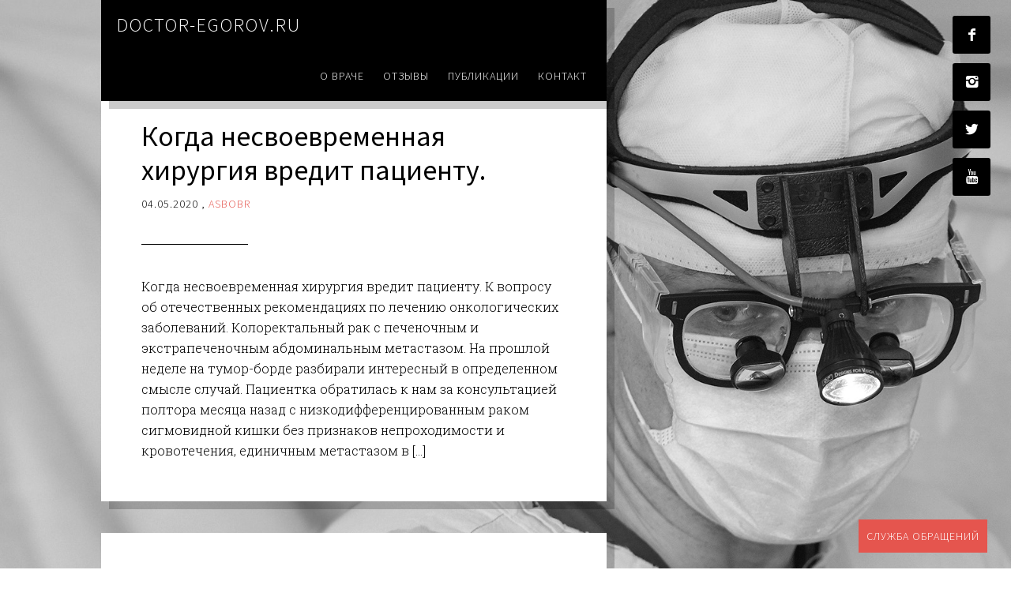

--- FILE ---
content_type: text/html; charset=UTF-8
request_url: http://doctor-egorov.ru/?tag=colorectal-cancer
body_size: 11414
content:
<!DOCTYPE html>
<html lang="ru-RU">
<head >
<meta charset="UTF-8" />
<title>colorectal Cancer</title>		<meta name="robots" content="noindex,noodp,noydir" />
		<meta name="viewport" content="width=device-width, initial-scale=1" />
<link rel='dns-prefetch' href='//fonts.googleapis.com' />
<link rel='dns-prefetch' href='//s.w.org' />
<link rel="alternate" type="application/rss+xml" title="doctor-egorov.ru &raquo; Лента" href="http://doctor-egorov.ru" />
<link rel="alternate" type="application/rss+xml" title="doctor-egorov.ru &raquo; Лента комментариев" href="http://doctor-egorov.ru/?feed=comments-rss2" />
<link rel="alternate" type="application/rss+xml" title="doctor-egorov.ru &raquo; Лента метки colorectal Cancer" href="http://doctor-egorov.ru/?feed=rss2&#038;tag=colorectal-cancer" />
<link rel="canonical" href="http://doctor-egorov.ru/?tag=colorectal-cancer" />
		<script type="text/javascript">
			window._wpemojiSettings = {"baseUrl":"https:\/\/s.w.org\/images\/core\/emoji\/13.0.0\/72x72\/","ext":".png","svgUrl":"https:\/\/s.w.org\/images\/core\/emoji\/13.0.0\/svg\/","svgExt":".svg","source":{"concatemoji":"http:\/\/doctor-egorov.ru\/wp-includes\/js\/wp-emoji-release.min.js?ver=5.5.17"}};
			!function(e,a,t){var n,r,o,i=a.createElement("canvas"),p=i.getContext&&i.getContext("2d");function s(e,t){var a=String.fromCharCode;p.clearRect(0,0,i.width,i.height),p.fillText(a.apply(this,e),0,0);e=i.toDataURL();return p.clearRect(0,0,i.width,i.height),p.fillText(a.apply(this,t),0,0),e===i.toDataURL()}function c(e){var t=a.createElement("script");t.src=e,t.defer=t.type="text/javascript",a.getElementsByTagName("head")[0].appendChild(t)}for(o=Array("flag","emoji"),t.supports={everything:!0,everythingExceptFlag:!0},r=0;r<o.length;r++)t.supports[o[r]]=function(e){if(!p||!p.fillText)return!1;switch(p.textBaseline="top",p.font="600 32px Arial",e){case"flag":return s([127987,65039,8205,9895,65039],[127987,65039,8203,9895,65039])?!1:!s([55356,56826,55356,56819],[55356,56826,8203,55356,56819])&&!s([55356,57332,56128,56423,56128,56418,56128,56421,56128,56430,56128,56423,56128,56447],[55356,57332,8203,56128,56423,8203,56128,56418,8203,56128,56421,8203,56128,56430,8203,56128,56423,8203,56128,56447]);case"emoji":return!s([55357,56424,8205,55356,57212],[55357,56424,8203,55356,57212])}return!1}(o[r]),t.supports.everything=t.supports.everything&&t.supports[o[r]],"flag"!==o[r]&&(t.supports.everythingExceptFlag=t.supports.everythingExceptFlag&&t.supports[o[r]]);t.supports.everythingExceptFlag=t.supports.everythingExceptFlag&&!t.supports.flag,t.DOMReady=!1,t.readyCallback=function(){t.DOMReady=!0},t.supports.everything||(n=function(){t.readyCallback()},a.addEventListener?(a.addEventListener("DOMContentLoaded",n,!1),e.addEventListener("load",n,!1)):(e.attachEvent("onload",n),a.attachEvent("onreadystatechange",function(){"complete"===a.readyState&&t.readyCallback()})),(n=t.source||{}).concatemoji?c(n.concatemoji):n.wpemoji&&n.twemoji&&(c(n.twemoji),c(n.wpemoji)))}(window,document,window._wpemojiSettings);
		</script>
		<style type="text/css">
img.wp-smiley,
img.emoji {
	display: inline !important;
	border: none !important;
	box-shadow: none !important;
	height: 1em !important;
	width: 1em !important;
	margin: 0 .07em !important;
	vertical-align: -0.1em !important;
	background: none !important;
	padding: 0 !important;
}
</style>
	<link rel='stylesheet' id='collapseomatic-css-css'  href='http://doctor-egorov.ru/wp-content/plugins/jquery-collapse-o-matic/style.css?ver=1.3' type='text/css' media='all' />
<link rel='stylesheet' id='the-411-pro-theme-css'  href='http://doctor-egorov.ru/wp-content/themes/the-411-pro/style.css?ver=1.0.1' type='text/css' media='all' />
<link rel='stylesheet' id='wp-block-library-css'  href='http://doctor-egorov.ru/wp-includes/css/dist/block-library/style.min.css?ver=5.5.17' type='text/css' media='all' />
<link rel='stylesheet' id='dashicons-css'  href='http://doctor-egorov.ru/wp-includes/css/dashicons.min.css?ver=5.5.17' type='text/css' media='all' />
<link rel='stylesheet' id='google-font-css'  href='//fonts.googleapis.com/css?family=Source+Sans+Pro%3A300%2C400%7CRoboto+Slab%3A300%2C400&#038;ver=1.0.1' type='text/css' media='all' />
<link rel='stylesheet' id='simple-social-icons-font-css'  href='http://doctor-egorov.ru/wp-content/plugins/simple-social-icons/css/style.css?ver=1.0.5' type='text/css' media='all' />
<link rel='stylesheet' id='contact-form-7-css'  href='http://doctor-egorov.ru/wp-content/plugins/contact-form-7/styles.css?ver=2.4.3' type='text/css' media='all' />
<script type='text/javascript' src='http://doctor-egorov.ru/wp-includes/js/jquery/jquery.js?ver=1.12.4-wp' id='jquery-core-js'></script>
<script type='text/javascript' src='http://doctor-egorov.ru/wp-content/plugins/jquery-collapse-o-matic/collapse.js?ver=1.2.3' id='collapseomatic-js-js'></script>
<!--[if lt IE 9]>
<script type='text/javascript' src='http://doctor-egorov.ru/wp-content/themes/genesis/lib/js/html5shiv.js?ver=3.7.3' id='html5shiv-js'></script>
<![endif]-->
<script type='text/javascript' src='http://doctor-egorov.ru/wp-content/themes/the-411-pro/js/responsive-menu.js?ver=1.0.0' id='the-411-responsive-menu-js'></script>
<script type='text/javascript' src='http://doctor-egorov.ru/wp-content/themes/the-411-pro/js/backstretch.js?ver=1.0.0' id='the-411-backstretch-js'></script>
<script type='text/javascript' id='the-411-backstretch-set-js-extra'>
/* <![CDATA[ */
var BackStretchImg = {"src":"\/\/doctor-egorov.ru\/files\/2019\/04\/bg-Egorov-003-\u043a\u043e\u043f\u0438\u044f1.jpg"};
/* ]]> */
</script>
<script type='text/javascript' src='http://doctor-egorov.ru/wp-content/themes/the-411-pro/js/backstretch-set.js?ver=1.0.0' id='the-411-backstretch-set-js'></script>
<link rel="https://api.w.org/" href="http://doctor-egorov.ru/index.php?rest_route=/" /><link rel="alternate" type="application/json" href="http://doctor-egorov.ru/index.php?rest_route=/wp/v2/tags/216" />
<!-- ADD2HEAD -->
<style type="text/css" media="all">
/* Collapse o Matic  */
.no-icon .collapseomatic {
   background-image: none !important;
  padding-left: 0  !important;
}
.no-margin {
   margin:0  !important;
}
</style> 
<script>
  (function(i,s,o,g,r,a,m){i['GoogleAnalyticsObject']=r;i[r]=i[r]||function(){
  (i[r].q=i[r].q||[]).push(arguments)},i[r].l=1*new Date();a=s.createElement(o),
  m=s.getElementsByTagName(o)[0];a.async=1;a.src=g;m.parentNode.insertBefore(a,m)
  })(window,document,'script','https://www.google-analytics.com/analytics.js','ga');

  ga('create', 'UA-102164538-1', 'auto');
  ga('send', 'pageview');

</script>
<meta name="description" content="Егоров Вячеслав Иванович - российский хирург высшей категории, онколог, доктор медицинских наук">

<meta name="keywords" content="абдоминальная хирургия, заболевания поджелудочной железы, опухоли желудочно-кишечного тракта, рак поджелудочной железы, нейроэндокринные опухоли поджелудочной железы, опухоль поджелудочной железы, нейроэндокринная опухоль, опухоль забрюшинного пространства, забрюшинная опухоль, рак желудка, GIST, гастроинтестинальная стромальная опухоль, опухоль желудка, рак толстой кишки, рак прямой кишки, колоректальный рак, метастазы колоректального рака, IPMN, ITPN, VHL, MEN1, MEN2, vonHippel-Lindau, солидно-псевдопапиллярная опухоль, внутрипротоковая папиллярно-муцинозная опухоль, рак желчных путей, киста общего желчного протока,киста холедоха, хирургия поджелудочной железы, хронический панкреатит, дуоденальная дистрофия, парадуоденальный панкреатит, Appleby, наследственный рак, наследственный опухолевый синдром, groove pancreatitis, кистозные опухоли поджелудочной железы, муцинозная цистаденома, опухоль надпочечника, хирургия опухолей поджелудочной железы, современная хирургия поджелудочной железы, феохромоцитома, органосохраняющие резекции поджелудочной железы центральная резекция, резекция сосудов, полное удаление поджелудочной железы редкие опухоли, панкреатоэнтероанастомоз, арт-терапия, хирургическая онкология, онкологическая хирургия">

<meta name="copyright" content="Все права принадлежат Егорову Вячеславу Ивановичу. Использование любых материалов возможно только с разрешения автора и при указании источника http://doctor-egorov.ru//">
<meta name="author" content="Вячеслав Иванович Егоров">

<!-- FM -->
<style type="text/css" media="all">
	#pokstitle{
		color:#fff;
		margin-bottom:30px !important;
	}
 #pokswrap {
		width: 100%;
		display:inline-block; 
       /*border:1px #777 dotted;  */
		margin:0px;
 	}
@media (max-width: 700px)  {
		#pokstitle{
			font-size:26px;
			margin-bottom:18px !important;
		}
  	#pokswrap {
			width: 152px;
  	}
  	.docpok h1 {
     margin-bottom:10px !important;
     margin-top:20px !important;
  	}
	}
@media (min-width: 700px) and (max-width: 1024px)  {
   #pokswrap {
			font-size:90%;
   }
}
.docpok {
      /*border:1px #777 solid;  */
      float:left; 
      min-width:150px; 
      width:33%; 
      text-align: center;
      color:#fff;
}
.docpok  h1{
  color: #fff !important;
}
</style>
<link rel="icon" href="http://doctor-egorov.ru/wp-content/themes/the-411-pro/images/favicon.ico" />
<link rel="pingback" href="http://doctor-egorov.ru/xmlrpc.php" />
<meta name="yandex-verification" content="b11a3d44f4f78513" /><style type="text/css" media="screen"> .simple-social-icons ul li a, .simple-social-icons ul li a:hover { background-color: #000000 !important; border-radius: 3px; color: #ffffff !important; font-size: 18px; padding: 9px; }  .simple-social-icons ul li a:hover { background-color: #000000 !important; color: #ffffff !important; }</style></head>
<body class="archive tag tag-colorectal-cancer tag-216 custom-background full-width-content" itemscope itemtype="https://schema.org/WebPage"><div class="site-container"><header class="site-header" itemscope itemtype="https://schema.org/WPHeader"><div class="wrap"><div class="title-area"><p class="site-title" itemprop="headline"><a href="http://doctor-egorov.ru/">doctor-egorov.ru</a></p><p class="site-description" itemprop="description">Егоров Вячеслав Иванович</p></div><div class="widget-area header-widget-area"><section id="nav_menu-2" class="widget widget_nav_menu"><div class="widget-wrap"><nav class="nav-header" itemscope itemtype="https://schema.org/SiteNavigationElement"><ul id="menu-%d0%bd%d0%b0%d0%b2%d0%b8%d0%b3%d0%b0%d1%86%d0%b8%d1%8f" class="menu genesis-nav-menu"><li id="menu-item-1223" class="menu-item menu-item-type-post_type menu-item-object-page menu-item-1223"><a href="http://doctor-egorov.ru/?page_id=21" itemprop="url"><span itemprop="name">О враче</span></a></li>
<li id="menu-item-1563" class="menu-item menu-item-type-taxonomy menu-item-object-category menu-item-has-children menu-item-1563"><a href="http://doctor-egorov.ru/?cat=4" itemprop="url"><span itemprop="name">Отзывы</span></a>
<ul class="sub-menu">
	<li id="menu-item-1966" class="menu-item menu-item-type-post_type menu-item-object-page menu-item-1966"><a href="http://doctor-egorov.ru/?page_id=1964" itemprop="url"><span itemprop="name">Видео</span></a></li>
</ul>
</li>
<li id="menu-item-1896" class="menu-item menu-item-type-custom menu-item-object-custom menu-item-has-children menu-item-1896"><a itemprop="url"><span itemprop="name">Публикации</span></a>
<ul class="sub-menu">
	<li id="menu-item-1879" class="menu-item menu-item-type-taxonomy menu-item-object-category menu-item-1879"><a href="http://doctor-egorov.ru/?cat=101" itemprop="url"><span itemprop="name">Для пациентов</span></a></li>
	<li id="menu-item-1878" class="menu-item menu-item-type-taxonomy menu-item-object-category menu-item-1878"><a href="http://doctor-egorov.ru/?cat=102" itemprop="url"><span itemprop="name">Для коллег</span></a></li>
	<li id="menu-item-2018" class="menu-item menu-item-type-custom menu-item-object-custom menu-item-2018"><a href="https://drive.google.com/file/d/1PEG_lPNDvm8jhymCpsZuhLBo6iSjbJZG/view?usp=sharing" itemprop="url"><span itemprop="name">Книга для пациентов</span></a></li>
	<li id="menu-item-2189" class="menu-item menu-item-type-custom menu-item-object-custom menu-item-2189"><a href="/?p=1863" itemprop="url"><span itemprop="name">ИНСТРУКЦИЯ ДЛЯ БОЛЬНЫХ. Как получить лекарства</span></a></li>
</ul>
</li>
<li id="menu-item-1222" class="menu-item menu-item-type-post_type menu-item-object-page menu-item-1222"><a href="http://doctor-egorov.ru/?page_id=797" itemprop="url"><span itemprop="name">Контакт</span></a></li>
</ul></nav></div></section>
</div></div></header><div class="site-extras"><div class="social-icons"><section id="simple-social-icons-2" class="widget simple-social-icons"><div class="widget-wrap"><ul class="alignleft"><li class="social-facebook"><a href="https://www.facebook.com/people/Vyacheslav-Ivanovich-Egorov/100008257158781" >&#xe802;</a></li><li class="social-instagram"><a href="http://instagram.com/egorov61" >&#xe809;</a></li><li class="social-twitter"><a href="https://twitter.com/egorov61" >&#xe80d;</a></li><li class="social-youtube"><a href="http://www.youtube.com/channel/UCArTCRhxOVOf913vNHyPH-A/videos" >&#xe804;</a></li></ul></div></section>
</div><div class="click-here"><section id="text-3" class="widget widget_text"><div class="widget-wrap">			<div class="textwidget"><p><a href="/?p=1371">Служба обращений</a></p>
</div>
		</div></section>
</div></div><div class="site-inner"><div class="content-sidebar-wrap"><main class="content"><article class="post-3001 post type-post status-publish format-standard category-102 category-101 category-100 tag-colorectal-cancer tag-colorectal-mets tag-ilyinskaya-hospital tag-195 tag-222 tag-221 entry" itemscope itemtype="https://schema.org/CreativeWork"><header class="entry-header"><h2 class="entry-title" itemprop="headline"><a href="http://doctor-egorov.ru/?p=3001" rel="bookmark">Когда несвоевременная хирургия вредит пациенту.</a></h2>
<p class="entry-meta"><time class="entry-time" itemprop="datePublished" datetime="2020-05-04T09:19:20+03:00">04.05.2020</time> , <span class="entry-author" itemprop="author" itemscope itemtype="https://schema.org/Person"><a href="http://doctor-egorov.ru/?author=3" class="entry-author-link" itemprop="url" rel="author"><span class="entry-author-name" itemprop="name">asbobr</span></a></span>  </p></header><div class="entry-content" itemprop="text"><p>Когда несвоевременная хирургия вредит пациенту. К вопросу об отечественных рекомендациях по лечению онкологических заболеваний. Колоректальный рак с печеночным и экстрапеченочным абдоминальным метастазом. На прошлой неделе на тумор-борде разбирали интересный в определенном смысле случай. Пациентка обратилась к нам за консультацией полтора месяца назад с низкодифференцированным раком сигмовидной кишки без признаков непроходимости и кровотечения, единичным метастазом в [&hellip;]</p>
</div></article><article class="post-2989 post type-post status-publish format-standard category-102 category-101 tag-colorectal-cancer tag-colorectal-surgery tag-colorectal-tumors tag-ilyinskaya-hospital tag-rectal-cancer tag-195 tag-219 entry" itemscope itemtype="https://schema.org/CreativeWork"><header class="entry-header"><h2 class="entry-title" itemprop="headline"><a href="http://doctor-egorov.ru/?p=2989" rel="bookmark">Передняя резекция по поводу распадающегося рака среднеампулярного отдела прямой кишки у пациента 90 лет</a></h2>
<p class="entry-meta"><time class="entry-time" itemprop="datePublished" datetime="2020-04-16T08:16:14+03:00">16.04.2020</time> , <span class="entry-author" itemprop="author" itemscope itemtype="https://schema.org/Person"><a href="http://doctor-egorov.ru/?author=3" class="entry-author-link" itemprop="url" rel="author"><span class="entry-author-name" itemprop="name">asbobr</span></a></span>  </p></header><div class="entry-content" itemprop="text"><p>Передняя резекция по поводу распадающегося рака среднеампулярного отдела прямой кишки у пациента 90 лет Вчера мы выписали Юрия Константиновича спустя 14 дней после этой операции. Он показал себя настоящим бойцом, также, как и его внучка Римма, оказавшая нам неоценимую помощь в восстановлении своего замечательного деда. Само решение об операции таким пациентам не бывает простым и [&hellip;]</p>
</div></article></main></div></div><div class="footer-widgets"><div class="wrap"><div class="widget-area footer-widgets-1 footer-widget-area"><section id="text-9" class="widget widget_text"><div class="widget-wrap">			<div class="textwidget"><p><a href="https://ihospital.ru/ru/direction/onkologija/"><img loading="lazy" src="http://doctor-egorov.ru/files/2020/03/ИБ-с-портретом-копия.png" alt="" width="425" height="348" class="alignnone size-full wp-image-2944" srcset="http://doctor-egorov.ru/files/2020/03/ИБ-с-портретом-копия.png 425w, http://doctor-egorov.ru/files/2020/03/ИБ-с-портретом-копия-300x246.png 300w" sizes="(max-width: 425px) 100vw, 425px" /></a></p>
</div>
		</div></section>
<section id="text-5" class="widget widget_text"><div class="widget-wrap"><h4 class="widget-title widgettitle">Коллеги</h4>
			<div class="textwidget"><a href="http://xn--b1al3b.xn--p1ai/patients/specialists-and-departments/departments/otdel-anesteziologii-reanimatsii"><img src="/files/2015/12/Kulabuhov_V_V.png" alt="Кулабухов Владимир Витальевич, зав. реанимационным отделением ожогового центра, эксперт в лечении сепсиса" width="79" height="79" class="alignnone size-full wp-image-2027" /></a> <a href="http://xn--b1al3b.xn--p1ai/patients/specialists-and-departments/kharazov-aleksandr-feliksovich"><img src="/files/2015/12/Harazov.png" alt="Харазов Александр Феликсович, сосудистый хирург" width="79" height="79" class="alignnone size-full wp-image-2028" /></a> <a href="http://xn--b1al3b.xn--p1ai/patients/specialists-and-departments/departments/khirurgicheskoe-endoskopicheskoe-otdelenie/chto-my-lechim-khirurgicheskoe-endoskopicheskoe-otdelenie"><img src="/files/2015/12/Solodinina.png" alt="Солодинина Елена Николаевна, врач-эндоскопист, эксперт но эндоУЗИ" width="79" height="79" class="alignnone size-full wp-image-2031" /></a> <a href="http://xn--b1al3b.xn--p1ai/patients/specialists-and-departments/departments/khirurgicheskoe-endoskopicheskoe-otdelenie/chto-my-lechim-khirurgicheskoe-endoskopicheskoe-otdelenie"><img src="/files/2015/12/Dzhantukhanova.png" alt="Джантуханова Седа Висадиевна, врач-эндоскопист" width="79" height="79" class="alignnone size-full wp-image-2029" /></a> <a href="http://mknc.ru/mknts/spetsialisty/spetsialist/nedoluzhko-ivan-yurevich/?sphrase_id=14546"><img src="/files/2015/12/Nedoluzhko.png" alt="Недолужко Иван Юрьевич, врач - эндоскопист" width="79" height="79" class="alignnone size-full wp-image-2030" /></a> <a href="http://xn--b1al3b.xn--p1ai/patients/specialists-and-departments/departments/otdelenie-sosudistoj-khirurgii/chto-my-lechim-otdelenie-sosudistoj-khirurgii"><img src="/files/2015/12/Pokrovsky.png" alt="Покровский Анатолий Владимирович, зав. сосудистым отделением" width="79" height="79" class="alignnone size-full wp-image-2034" /></a> <a href=""><img src="/files/2015/12/Liharev.png" alt="Лихарев Алексей Юрьевич, специалист по ангиографии и эндовазальным методам лечения" width="79" height="79" class="alignnone size-full wp-image-2033" /></a> <a href="http://xn--b1al3b.xn--p1ai/patients/specialists-and-departments/departments/khirurgicheskoe-endoskopicheskoe-otdelenie/chto-my-lechim-khirurgicheskoe-endoskopicheskoe-otdelenie"><img src="/files/2015/12/Starkov.png" alt="Старков Юрий Геннадьевич, зав. отделением эндоскопии" width="79" height="79" class="alignnone size-full wp-image-2032" /></a> <a href="http://mknc.ru/mknts/spetsialisty/spetsialist/shishin-kirill-vyacheslavovich/"><img src="/files/2015/12/Shishin.png" alt="Шишин Кирилл Вячеславович, зав. отделением эндоскопии" width="79" height="79" class="alignnone size-full wp-image-2036" /></a> <a href="http://xn--b1al3b.xn--p1ai/patients/specialists-and-departments/departments/otdelenie-rentgenologii-i-magnitnorezonansnykh-issledovanij"><img src="/files/2015/12/Karmazanovsky.png" alt="Кармазановский Григорий Григорьевич, зав. отделом лучевой диагностики" width="79" height="79" class="alignnone size-full wp-image-2035" /></a> <a href="http://xn--b1al3b.xn--p1ai/patients/specialists-and-departments/departments/otdelenie-khirurgicheskoj-gepatologii-i-pankreatologii/chto-my-lechim-otdelenie-khirurgicheskoj-gepatologii-i-pankreatologii"><img src="/files/2015/12/Vishevsky_V_A.png" alt="Вишневский Владимир Александрович, зав. отделением хирургии печени и поджелудочной железы" width="79" height="79" class="alignnone size-full wp-image-2039" /></a> <a href="http://mknc.ru/mknts/spetsialisty/spetsialist/efanov-mikhail-germanovich/?sphrase_id=14545"><img src="/files/2015/12/Efanov_M_G.png" alt="Ефанов Михаил Германович, зав. отделом хирургии печени" width="79" height="79" class="alignnone size-full wp-image-2038" /></a> <a href="http://xn--b1al3b.xn--p1ai/patients/specialists-and-departments/esakov-yurij-sergeevich"><img src="/files/2015/12/Esakov_Y_S.png" alt="Есаков Юрий Сергеевич" width="79" height="79" class="alignnone size-full wp-image-2041" /></a> <a href=""><img src="/files/2015/12/Domarev_L_V.png" alt="Домарев Л.В." width="79" height="79" class="alignnone size-full wp-image-2042" /></a> <a href="http://xn--b1al3b.xn--p1ai/patients/specialists-and-departments/departments/khirurgicheskoe-endoskopicheskoe-otdelenie/chto-my-lechim-khirurgicheskoe-endoskopicheskoe-otdelenie"><img src="/files/2015/12/Vyborniy_M_I.png" alt="Выборный Михаил Игоревич" width="79" height="79" class="alignnone size-full wp-image-2051" /></a> <a href="http://mknc.ru/mknts/spetsialisty/spetsialist/alikhanov-ruslan-bogdanovich/?sphrase_id=14547"><img src="/files/2015/12/Alihanov_R_B.png" alt="Алиханов Руслан Богданович" width="79" height="79" class="alignnone size-full wp-image-2047" /></a> <a href="http://xn--b1al3b.xn--p1ai/patients/specialists-and-departments/departments/otdelenie-khirurgicheskogo-lecheniya-slozhnykh-narushenij-ritma-serdtsa/chto-my-lechim-otdelenie-narushenij-ritma-serdtsa"><img src="/files/2015/12/Drozdov_I_V.png" alt="Дроздов Игорь Владимирович" width="79" height="79" class="alignnone size-medium wp-image-2048" /></a> <a href="http://prof-kapranov.ru/"><img src="/files/2015/12/Kapranov_S_A.png" alt="Капранов Сергей Анатольевич" width="79" height="79" class="alignnone size-medium wp-image-2044" /></a> <a href=""><img src="/files/2015/12/Petrov_R_V.png" alt="Petrov_R_V" width="79" height="79" class="alignnone size-medium wp-image-2045" /></a> <a href="http://xn--b1al3b.xn--p1ai/patients/specialists-and-departments/departments/gruppa-rekonstruktivnoj-khirurgii-pishchevoda-i-zheludka/chto-my-lechim-gruppa-rekonstruktivnoj-khirurgii-pishchevoda-i-zheludka"><img src="/files/2015/12/Ruchkin_D_V.png" alt="Ручкин Дмитрий Валерьевич" width="79" height="79" class="alignnone size-medium wp-image-2046" /></a> <a href="http://www.msmsu.ru"><img src="/files/2016/02/Shiskina-D_.png" alt="Шишкина Дарья" width="79" height="79" class="alignnone size-medium wp-image-2046" /></a></div>
		</div></section>
<section id="text-6" class="widget widget_text"><div class="widget-wrap"><h4 class="widget-title widgettitle">Содействие</h4>
			<div class="textwidget"><p><a href="http://co-operate.ru/"><img src="http://co-operate.ru/wp-content/uploads/2015/02/onko_150x150.jpg"/></a></p></div>
		</div></section>
<section id="text-4" class="widget widget_text"><div class="widget-wrap"><h4 class="widget-title widgettitle">Ссылки</h4>
			<div class="textwidget"><a href="http://www.mosgorzdrav.ru/gkb5"><img src="/files/2014/04/praktika-Egorov-5gb.png"></a>
<a href="http://www.internationalpancreatology.org/"><img src="/files/2014/04/IAP-proba-logo.png"></a>
<a href="http://hepatoassociation.ru/"><img src="/files/2014/04/AGX-SNG-proba-logo.png"></a>
<a href="http://www.ihpba.org/"><img src="/files/2014/04/IHPBA-proba-logo.png"></a>
<a href="http://www.e-p-c.org/"><img src="/files/2014/04/EPC-proba-logo.png"></a>
<br>
<a href="https://gorodoctor.ru/soprovozhdeniye-onkologicheskih-i-palliativnih-pacientov#"><img src="http://doctor-egorov.ru/files/2025/06/WhatsApp-Image-2025-05-26-at-13.55.45.jpeg"></a>
</div>
		</div></section>
</div><div class="widget-area footer-widgets-2 footer-widget-area"><section id="search-3" class="widget widget_search"><div class="widget-wrap"><h4 class="widget-title widgettitle">Поиск</h4>
<form class="search-form" itemprop="potentialAction" itemscope itemtype="https://schema.org/SearchAction" method="get" action="http://doctor-egorov.ru/" role="search"><meta itemprop="target" content="http://doctor-egorov.ru/?s={s}"/><input itemprop="query-input" type="search" name="s" placeholder="Поиск на сайте &#x2026;" /><input type="submit" value="Search"  /></form></div></section>
<section id="tag_cloud-2" class="widget widget_tag_cloud"><div class="widget-wrap"><h4 class="widget-title widgettitle">Теги</h4>
<div class="tagcloud"><a href="http://doctor-egorov.ru/?tag=apancreatic-club" class="tag-cloud-link tag-link-245 tag-link-position-1" style="font-size: 9.81294964029pt;" aria-label="Apancreatic Club (5 элементов)">Apancreatic Club</a>
<a href="http://doctor-egorov.ru/?tag=arterial-resection" class="tag-cloud-link tag-link-233 tag-link-position-2" style="font-size: 18.3741007194pt;" aria-label="arterial resection (42 элемента)">arterial resection</a>
<a href="http://doctor-egorov.ru/?tag=arterial-resection-pancreatic-resection" class="tag-cloud-link tag-link-227 tag-link-position-3" style="font-size: 8pt;" aria-label="Arterial Resection Pancreatic Resection (3 элемента)">Arterial Resection Pancreatic Resection</a>
<a href="http://doctor-egorov.ru/?tag=dpcar" class="tag-cloud-link tag-link-231 tag-link-position-4" style="font-size: 9.81294964029pt;" aria-label="DPCAR (5 элементов)">DPCAR</a>
<a href="http://doctor-egorov.ru/?tag=ihospital-charity-ru" class="tag-cloud-link tag-link-265 tag-link-position-5" style="font-size: 15.654676259pt;" aria-label="IHOSPITAL-CHARITY.RU (22 элемента)">IHOSPITAL-CHARITY.RU</a>
<a href="http://doctor-egorov.ru/?tag=ilyinskaya-hospital" class="tag-cloud-link tag-link-194 tag-link-position-6" style="font-size: 20.0863309353pt;" aria-label="Ilyinskaya Hospital (62 элемента)">Ilyinskaya Hospital</a>
<a href="http://doctor-egorov.ru/?tag=locally-advanced-pancreatic-cancer" class="tag-cloud-link tag-link-272 tag-link-position-7" style="font-size: 13.8417266187pt;" aria-label="Locally Advanced Pancreatic Cancer (14 элементов)">Locally Advanced Pancreatic Cancer</a>
<a href="http://doctor-egorov.ru/?tag=mappleby" class="tag-cloud-link tag-link-228 tag-link-position-8" style="font-size: 8pt;" aria-label="mAppleby (3 элемента)">mAppleby</a>
<a href="http://doctor-egorov.ru/?tag=pancreas-preserving-duodenal-resection" class="tag-cloud-link tag-link-201 tag-link-position-9" style="font-size: 8pt;" aria-label="pancreas Preserving Duodenal Resection (3 элемента)">pancreas Preserving Duodenal Resection</a>
<a href="http://doctor-egorov.ru/?tag=pancreatectomy" class="tag-cloud-link tag-link-277 tag-link-position-10" style="font-size: 14.8489208633pt;" aria-label="pancreatectomy (18 элементов)">pancreatectomy</a>
<a href="http://doctor-egorov.ru/?tag=pancreatic-cancer" class="tag-cloud-link tag-link-224 tag-link-position-11" style="font-size: 16.8633093525pt;" aria-label="pancreatic Cancer (29 элементов)">pancreatic Cancer</a>
<a href="http://doctor-egorov.ru/?tag=pancreatic-resection" class="tag-cloud-link tag-link-226 tag-link-position-12" style="font-size: 19.0791366906pt;" aria-label="Pancreatic Resection (49 элементов)">Pancreatic Resection</a>
<a href="http://doctor-egorov.ru/?tag=pancreatic-surgery" class="tag-cloud-link tag-link-196 tag-link-position-13" style="font-size: 20.0863309353pt;" aria-label="pancreatic Surgery (62 элемента)">pancreatic Surgery</a>
<a href="http://doctor-egorov.ru/?tag=pancreatic-tumor" class="tag-cloud-link tag-link-268 tag-link-position-14" style="font-size: 15.654676259pt;" aria-label="pancreatic Tumor (22 элемента)">pancreatic Tumor</a>
<a href="http://doctor-egorov.ru/?tag=pancreatic-tumors" class="tag-cloud-link tag-link-197 tag-link-position-15" style="font-size: 18.273381295pt;" aria-label="Pancreatic Tumors (41 элемент)">Pancreatic Tumors</a>
<a href="http://doctor-egorov.ru/?tag=robotic-pancreatic-surgery" class="tag-cloud-link tag-link-263 tag-link-position-16" style="font-size: 16.5611510791pt;" aria-label="robotic pancreatic surgery (27 элементов)">robotic pancreatic surgery</a>
<a href="http://doctor-egorov.ru/?tag=robotic-surgery" class="tag-cloud-link tag-link-262 tag-link-position-17" style="font-size: 16.5611510791pt;" aria-label="robotic surgery (27 элементов)">robotic surgery</a>
<a href="http://doctor-egorov.ru/?tag=total-pancreatectomy" class="tag-cloud-link tag-link-276 tag-link-position-18" style="font-size: 15.0503597122pt;" aria-label="total Pancreatectomy (19 элементов)">total Pancreatectomy</a>
<a href="http://doctor-egorov.ru/?tag=vascular-resections-cancer" class="tag-cloud-link tag-link-264 tag-link-position-19" style="font-size: 15.8561151079pt;" aria-label="vascular Resections Cancer (23 элемента)">vascular Resections Cancer</a>
<a href="http://doctor-egorov.ru/?tag=vein-resection" class="tag-cloud-link tag-link-260 tag-link-position-20" style="font-size: 16.6618705036pt;" aria-label="Vein Resection (28 элементов)">Vein Resection</a>
<a href="http://doctor-egorov.ru/?tag=vhl" class="tag-cloud-link tag-link-103 tag-link-position-21" style="font-size: 15.2517985612pt;" aria-label="VHL (20 элементов)">VHL</a>
<a href="http://doctor-egorov.ru/?tag=vonhippellindau" class="tag-cloud-link tag-link-119 tag-link-position-22" style="font-size: 9.0071942446pt;" aria-label="vonHippelLindau (4 элемента)">vonHippelLindau</a>
<a href="http://doctor-egorov.ru/?tag=von-hippel-linday" class="tag-cloud-link tag-link-269 tag-link-position-23" style="font-size: 13.1366906475pt;" aria-label="von Hippel Linday (12 элементов)">von Hippel Linday</a>
<a href="http://doctor-egorov.ru/?tag=%d0%b0%d0%b1%d0%b4%d0%be%d0%bc%d0%b8%d0%bd%d0%b0%d0%bb%d1%8c%d0%bd%d0%b0%d1%8f-%d1%85%d0%b8%d1%80%d1%83%d1%80%d0%b3%d0%b8%d1%8f" class="tag-cloud-link tag-link-78 tag-link-position-24" style="font-size: 14.8489208633pt;" aria-label="Абдоминальная хирургия (18 элементов)">Абдоминальная хирургия</a>
<a href="http://doctor-egorov.ru/?tag=%d0%b0%d0%bf%d0%b0%d0%bd%d0%ba%d1%80%d0%b5%d0%b0%d1%82%d0%b8%d1%87%d0%b5%d1%81%d0%ba%d0%b8%d0%b9-%d0%ba%d0%bb%d1%83%d0%b1" class="tag-cloud-link tag-link-209 tag-link-position-25" style="font-size: 10.5179856115pt;" aria-label="Апанкреатический Клуб (6 элементов)">Апанкреатический Клуб</a>
<a href="http://doctor-egorov.ru/?tag=%d0%b4%d0%b8%d0%b0%d0%b3%d0%bd%d0%be%d1%81%d1%82%d0%b8%d0%ba%d0%b0-%d0%be%d0%bf%d1%83%d1%85%d0%be%d0%bb%d0%b5%d0%b9-%d0%bf%d0%be%d0%b4%d0%b6%d0%b5%d0%bb%d1%83%d0%b4%d0%be%d1%87%d0%bd%d0%be%d0%b9" class="tag-cloud-link tag-link-97 tag-link-position-26" style="font-size: 9.0071942446pt;" aria-label="Диагностика опухолей поджелудочной железы (4 элемента)">Диагностика опухолей поджелудочной железы</a>
<a href="http://doctor-egorov.ru/?tag=%d0%b6%d0%b8%d0%b7%d0%bd%d1%8c-%d0%b1%d0%b5%d0%b7-%d0%bf%d0%be%d0%b4%d0%b6%d0%b5%d0%bb%d1%83%d0%b4%d0%be%d1%87%d0%bd%d0%be%d0%b9" class="tag-cloud-link tag-link-117 tag-link-position-27" style="font-size: 8pt;" aria-label="Жизнь без поджелудочной (3 элемента)">Жизнь без поджелудочной</a>
<a href="http://doctor-egorov.ru/?tag=%d0%b8%d0%bb%d1%8c%d0%b8%d0%bd%d1%81%d0%ba%d0%b0%d1%8f-%d0%b1%d0%be%d0%bb%d1%8c%d0%bd%d0%b8%d1%86%d0%b0" class="tag-cloud-link tag-link-195 tag-link-position-28" style="font-size: 19.9856115108pt;" aria-label="Ильинская Больница (61 элемент)">Ильинская Больница</a>
<a href="http://doctor-egorov.ru/?tag=%d0%ba%d0%b8%d1%81%d1%82%d0%be%d0%b7%d0%bd%d1%8b%d0%b5-%d0%be%d0%bf%d1%83%d1%85%d0%be%d0%bb%d0%b8-%d0%bf%d0%be%d0%b4%d0%b6%d0%b5%d0%bb%d1%83%d0%b4%d0%be%d1%87%d0%bd%d0%be%d0%b9-%d0%b6%d0%b5%d0%bb" class="tag-cloud-link tag-link-79 tag-link-position-29" style="font-size: 11.5251798561pt;" aria-label="Кистозные опухоли поджелудочной железы (8 элементов)">Кистозные опухоли поджелудочной железы</a>
<a href="http://doctor-egorov.ru/?tag=%d0%ba%d0%b8%d1%81%d1%82%d1%8b-%d0%bf%d0%be%d0%b4%d0%b6%d0%b5%d0%bb%d1%83%d0%b4%d0%be%d1%87%d0%bd%d0%be%d0%b9-%d0%b6%d0%b5%d0%bb%d0%b5%d0%b7%d1%8b" class="tag-cloud-link tag-link-80 tag-link-position-30" style="font-size: 13.5395683453pt;" aria-label="Кисты поджелудочной железы (13 элементов)">Кисты поджелудочной железы</a>
<a href="http://doctor-egorov.ru/?tag=%d0%bd%d0%b5%d0%b9%d1%80%d0%be%d1%8d%d0%bd%d0%b4%d0%be%d0%ba%d1%80%d0%b8%d0%bd%d0%bd%d1%8b%d0%b5-%d0%be%d0%bf%d1%83%d1%85%d0%be%d0%bb%d0%b8" class="tag-cloud-link tag-link-84 tag-link-position-31" style="font-size: 14.345323741pt;" aria-label="Нейроэндокринные опухоли (16 элементов)">Нейроэндокринные опухоли</a>
<a href="http://doctor-egorov.ru/?tag=%d0%be%d0%bf%d0%b5%d1%80%d0%b0%d1%86%d0%b8%d0%b8-%d0%bd%d0%b0-%d0%bf%d0%b5%d1%87%d0%b5%d0%bd%d0%b8" class="tag-cloud-link tag-link-96 tag-link-position-32" style="font-size: 9.0071942446pt;" aria-label="Операции на печени (4 элемента)">Операции на печени</a>
<a href="http://doctor-egorov.ru/?tag=%d0%be%d0%bf%d0%b5%d1%80%d0%b0%d1%86%d0%b8%d0%b8-%d0%bd%d0%b0-%d0%bf%d0%be%d0%b4%d0%b6%d0%b5%d0%bb%d1%83%d0%b4%d0%be%d1%87%d0%bd%d0%be%d0%b9-%d0%b6%d0%b5%d0%bb%d0%b5%d0%b7%d0%b5" class="tag-cloud-link tag-link-85 tag-link-position-33" style="font-size: 19.6834532374pt;" aria-label="Операции на поджелудочной железе (56 элементов)">Операции на поджелудочной железе</a>
<a href="http://doctor-egorov.ru/?tag=%d0%be%d0%bf%d1%83%d1%85%d0%be%d0%bb%d0%b8" class="tag-cloud-link tag-link-98 tag-link-position-34" style="font-size: 9.0071942446pt;" aria-label="Опухоли (4 элемента)">Опухоли</a>
<a href="http://doctor-egorov.ru/?tag=%d0%be%d0%bf%d1%83%d1%85%d0%be%d0%bb%d0%b8-%d0%b1%d1%80%d1%8e%d1%88%d0%bd%d0%be%d0%b9-%d0%bf%d0%be%d0%bb%d0%be%d1%81%d1%82%d0%b8-%d0%b8-%d0%b7%d0%b0%d0%b1%d1%80%d1%8e%d1%88%d0%b8%d0%bd%d0%bd%d0%be" class="tag-cloud-link tag-link-86 tag-link-position-35" style="font-size: 9.0071942446pt;" aria-label="Опухоли брюшной полости и забрюшинного пространства (4 элемента)">Опухоли брюшной полости и забрюшинного пространства</a>
<a href="http://doctor-egorov.ru/?tag=%d0%be%d0%bf%d1%83%d1%85%d0%be%d0%bb%d0%b8-%d0%b4%d0%b2%d0%b5%d0%bd%d0%b0%d0%b4%d1%86%d0%b0%d1%82%d0%b8%d0%bf%d0%b5%d1%80%d1%81%d1%82%d0%bd%d0%be%d0%b9-%d0%ba%d0%b8%d1%88%d0%ba%d0%b8" class="tag-cloud-link tag-link-87 tag-link-position-36" style="font-size: 11.0215827338pt;" aria-label="Опухоли двенадцатиперстной кишки (7 элементов)">Опухоли двенадцатиперстной кишки</a>
<a href="http://doctor-egorov.ru/?tag=%d0%be%d0%bf%d1%83%d1%85%d0%be%d0%bb%d0%b8-%d0%bf%d0%be%d0%b4%d0%b6%d0%b5%d0%bb%d1%83%d0%b4%d0%be%d1%87%d0%bd%d0%be%d0%b9-%d0%b6%d0%b5%d0%bb%d0%b5%d0%b7%d1%8b" class="tag-cloud-link tag-link-90 tag-link-position-37" style="font-size: 16.5611510791pt;" aria-label="Опухоли поджелудочной железы (27 элементов)">Опухоли поджелудочной железы</a>
<a href="http://doctor-egorov.ru/?tag=%d1%80%d0%b0%d0%ba-%d0%bf%d0%be%d0%b4%d0%b6%d0%b5%d0%bb%d1%83%d0%b4%d0%be%d1%87%d0%bd%d0%be%d0%b9-%d0%b6%d0%b5%d0%bb%d0%b5%d0%b7%d1%8b" class="tag-cloud-link tag-link-92 tag-link-position-38" style="font-size: 22pt;" aria-label="Рак поджелудочной железы (96 элементов)">Рак поджелудочной железы</a>
<a href="http://doctor-egorov.ru/?tag=%d1%80%d0%b5%d0%b7%d0%b5%d0%ba%d1%86%d0%b8%d1%8f-%d0%bf%d0%be%d0%b4%d0%b6%d0%b5%d0%bb%d1%83%d0%b4%d0%be%d1%87%d0%bd%d0%be%d0%b9-%d0%b6%d0%b5%d0%bb%d0%b5%d0%b7%d1%8b" class="tag-cloud-link tag-link-112 tag-link-position-39" style="font-size: 11.5251798561pt;" aria-label="Резекция поджелудочной железы (8 элементов)">Резекция поджелудочной железы</a>
<a href="http://doctor-egorov.ru/?tag=%d1%85%d1%80%d0%be%d0%bd%d0%b8%d1%87%d0%b5%d1%81%d0%ba%d0%b8%d0%b9-%d0%bf%d0%b0%d0%bd%d0%ba%d1%80%d0%b5%d0%b0%d1%82%d0%b8%d1%82" class="tag-cloud-link tag-link-94 tag-link-position-40" style="font-size: 14.8489208633pt;" aria-label="Хронический панкреатит (18 элементов)">Хронический панкреатит</a>
<a href="http://doctor-egorov.ru/?tag=%d0%b8%d0%bd%d1%81%d1%83%d0%bb%d0%b8%d0%bd%d0%be%d0%bc%d0%b0" class="tag-cloud-link tag-link-133 tag-link-position-41" style="font-size: 9.0071942446pt;" aria-label="инсулинома (4 элемента)">инсулинома</a>
<a href="http://doctor-egorov.ru/?tag=%d0%bf%d0%b0%d0%bd%d0%ba%d0%bf%d0%b0%d0%bd%d0%ba%d1%80%d0%b5%d0%b0%d1%81%d1%81%d0%be%d1%85%d1%80%d0%b0%d0%bd%d1%8f%d1%8e%d1%89%d0%b0%d1%8f-%d1%80%d0%b5%d0%b7%d0%b5%d0%ba%d1%86%d0%b8%d1%8f-%d0%b4%d0%b2" class="tag-cloud-link tag-link-200 tag-link-position-42" style="font-size: 9.0071942446pt;" aria-label="панкпанкреассохраняющая Резекция Двенадцатиперстной Кишки (4 элемента)">панкпанкреассохраняющая Резекция Двенадцатиперстной Кишки</a>
<a href="http://doctor-egorov.ru/?tag=%d1%84%d0%be%d0%bd%d1%85%d0%b8%d0%bf%d0%bf%d0%b5%d0%bb%d1%8c%d0%bb%d0%b8%d0%bd%d0%b4%d0%b0%d1%83" class="tag-cloud-link tag-link-118 tag-link-position-43" style="font-size: 9.0071942446pt;" aria-label="фонХиппельЛиндау (4 элемента)">фонХиппельЛиндау</a>
<a href="http://doctor-egorov.ru/?tag=%d1%84%d0%be%d0%bd-%d1%85%d0%b8%d0%bf%d0%bf%d0%b5%d0%bb%d1%8c-%d0%bb%d0%b8%d0%bd%d0%b4%d0%b0%d1%83" class="tag-cloud-link tag-link-270 tag-link-position-44" style="font-size: 13.5395683453pt;" aria-label="фон Хиппель Линдау (13 элементов)">фон Хиппель Линдау</a>
<a href="http://doctor-egorov.ru/?tag=%d1%85%d0%b8%d1%80%d1%83%d1%80%d0%b3%d0%b8%d1%8f-%d0%bf%d0%be%d0%b4%d0%b6%d0%b5%d0%bb%d1%83%d0%b4%d0%be%d1%87%d0%bd%d0%be%d0%b9-%d0%b6%d0%b5%d0%bb%d0%b5%d0%b7%d1%8b" class="tag-cloud-link tag-link-148 tag-link-position-45" style="font-size: 20.1870503597pt;" aria-label="хирургия Поджелудочной Железы (64 элемента)">хирургия Поджелудочной Железы</a></div>
</div></section>
<section id="text-7" class="widget widget_text"><div class="widget-wrap"><h4 class="widget-title widgettitle">дружественная организация</h4>
			<div class="textwidget"><p style="text-align: center;"><a href="http://www.zenskoezdorovie.ru/"><img class="alignnone wp-image-2203 size-thumbnail" src="/files/2016/07/Unknown-150x150.jpeg" alt="Unknown" width="150" height="150" /></a></p>
<p style="text-align: center;">
<a href="https://www.facebook.com/%D0%9F%D1%80%D0%BE%D0%B3%D1%80%D0%B0%D0%BC%D0%BC%D0%B0-%D0%A0%D0%B0%D0%B4%D1%83%D0%B3%D0%B0-%D0%B6%D0%B8%D0%B7%D0%BD%D0%B8-495260010866367/?ref=aymt_homepage_panel"><img class="alignnone size-thumbnail wp-image-2342" src="/files/2017/09/20620756_495263260866042_1725441431182844848_n-150x150.jpg" alt="20620756_495263260866042_1725441431182844848_n" width="150" height="150" /></a></p>
<p style="text-align: center;"><div style="width: 160px" class="wp-caption aligncenter"><a href="https://www.facebook.com/groups/126604451306776/?ref=aymt_homepage_panel"><img class="wp-image-2343 size-thumbnail" src="/files/2017/09/c595e49e-a08e-4ac9-90b4-b476ab549659-150x150.png" alt="VHL Alliance Russia Сообщество врачей и пациентов с предполагаемым или подтвержденным диагнозом &quot;Болезнь Гиппеля - Линдау&quot;" width="150" height="150" /></a><p class="wp-caption-text">VHL Alliance Russia Сообщество врачей и пациентов с предполагаемым или подтвержденным диагнозом "Болезнь Гиппеля - Линдау"</p></div></p>
</div>
		</div></section>
</div></div></div><footer class="site-footer" itemscope itemtype="https://schema.org/WPFooter"><div class="wrap"><div class="gototop"><p></p></div><div class="creds"><p>COPYRIGHT © 2014-25 ∙ <a>PDP FRAMEWORK</a> ∙ <a href="http://infonom.ru/">INFONOM</a> ∙ <a>LOG IN</a> ∙ <a href="/?page_id=2313">КАРТА САЙТА</a></p></div></div></footer></div><script type='text/javascript' src='http://doctor-egorov.ru/wp-content/plugins/contact-form-7/jquery.form.js?ver=2.52' id='jquery-form-js'></script>
<script type='text/javascript' src='http://doctor-egorov.ru/wp-content/plugins/contact-form-7/scripts.js?ver=2.4.3' id='contact-form-7-js'></script>
<script type='text/javascript' src='http://doctor-egorov.ru/wp-includes/js/wp-embed.min.js?ver=5.5.17' id='wp-embed-js'></script>
    <script type="text/javascript">
        jQuery(document).ready(function ($) {

            for (let i = 0; i < document.forms.length; ++i) {
                let form = document.forms[i];
				if ($(form).attr("method") != "get") { $(form).append('<input type="hidden" name="DguhezE" value="rx73Rk_" />'); }
if ($(form).attr("method") != "get") { $(form).append('<input type="hidden" name="cDahFCUb" value="Je3wEIqu" />'); }
if ($(form).attr("method") != "get") { $(form).append('<input type="hidden" name="aEsVvObZdtfGlmJS" value="9r]oIsDmWGE." />'); }
            }

            $(document).on('submit', 'form', function () {
				if ($(this).attr("method") != "get") { $(this).append('<input type="hidden" name="DguhezE" value="rx73Rk_" />'); }
if ($(this).attr("method") != "get") { $(this).append('<input type="hidden" name="cDahFCUb" value="Je3wEIqu" />'); }
if ($(this).attr("method") != "get") { $(this).append('<input type="hidden" name="aEsVvObZdtfGlmJS" value="9r]oIsDmWGE." />'); }
                return true;
            });

            jQuery.ajaxSetup({
                beforeSend: function (e, data) {

                    if (data.type !== 'POST') return;

                    if (typeof data.data === 'object' && data.data !== null) {
						data.data.append("DguhezE", "rx73Rk_");
data.data.append("cDahFCUb", "Je3wEIqu");
data.data.append("aEsVvObZdtfGlmJS", "9r]oIsDmWGE.");
                    }
                    else {
                        data.data = data.data + '&DguhezE=rx73Rk_&cDahFCUb=Je3wEIqu&aEsVvObZdtfGlmJS=9r]oIsDmWGE.';
                    }
                }
            });

        });
    </script>
	</body></html>


--- FILE ---
content_type: text/css
request_url: http://doctor-egorov.ru/wp-content/plugins/jquery-collapse-o-matic/style.css?ver=1.3
body_size: 275
content:
.collapseomatic {
	background-image: url(images/arrow-down.png) !important;
	background-repeat: no-repeat;
	padding: 0 0 10px 16px;
	cursor: pointer;
}
.arrowright {
	background-position: top right;
	padding: 0 16px 10px 0;
}
.hover {
	text-decoration: underline;
}
.close {
	background-image: url(images/arrow-up.png) !important;
}
.collapseomatic_content {
	margin-top: 0px;
	margin-left: 16px;
	padding: 0px;
}

.collapseall, .expandall {
	cursor: pointer;
}

.collapseall:hover, .expandall:hover {
	text-decoration: underline;
}


--- FILE ---
content_type: text/css
request_url: http://doctor-egorov.ru/wp-content/themes/the-411-pro/style.css?ver=1.0.1
body_size: 5616
content:
/*
	Theme Name: The 411 Pro Theme
	Theme URI: http://my.studiopress.com/themes/the-411/
	Description: A mobile responsive and HTML5 theme built for the Genesis Framework.
	Author: StudioPress
	Author URI: http://www.studiopress.com/

	Version: 1.0.1

	Tags: black, white, one-column, two-columns, responsive-layout, custom-menu, full-width-template, sticky-post, theme-options, threaded-comments, translation-ready, premise-landing-page

	Template: genesis
	Template Version: 2.0

	License: GPL-2.0+
	License URI: http://www.opensource.org/licenses/gpl-license.php 
*/


/* Table of Contents

	- HTML5 Reset
		- Baseline Normalize
		- Box Sizing
		- Float Clearing
	- Defaults
		- Typographical Elements
		- Headings
		- Objects
		- Forms
		- Tables
	- Structure and Layout
		- Site Containers
		- Column Widths and Positions
		- Column Classes
	- Common Classes
		- Avatar
		- Genesis
		- Search Form
		- Titles
		- WordPress
	- Plugins
		- Genesis eNews Extended
		- Gravity Forms
		- Jetpack
	- Site Header
		- Title Area
		- Widget Area
	- Site Navigation
	- Content Area
		- Welcome Message
		- Entries
		- Entry Meta
		- Pagination
		- Comments
	- Footer Widgets
	- Site Footer
	- Media Queries
		- Retina Display
		- Max-width: 1139px
		- Max-width: 1023px
		- Max-width: 767px

*/


/*
HTML5 Reset
---------------------------------------------------------------------------------------------------- */

/* Baseline Normalize
	normalize.css v2.1.3 | MIT License | git.io/normalize
--------------------------------------------- */

article,aside,details,figcaption,figure,footer,header,hgroup,main,nav,section,summary{display:block}audio,canvas,video{display:inline-block}audio:not([controls]){display:none;height:0}[hidden],template{display:none}html{font-family:sans-serif;-ms-text-size-adjust:100%;-webkit-text-size-adjust:100%}body{margin:0}a{background:transparent}a:focus{outline:thin dotted}a:active,a:hover{outline:0}h1{font-size:2em;margin:.67em 0}abbr[title]{border-bottom:1px dotted}b,strong{font-weight:700}dfn{font-style:italic}hr{-moz-box-sizing:content-box;box-sizing:content-box;height:0}mark{background:#ff0;color:#000}code,kbd,pre,samp{font-family:monospace,serif;font-size:1em}pre{white-space:pre-wrap}q{quotes:"\201C" "\201D" "\2018" "\2019"}small{font-size:80%}sub,sup{font-size:75%;line-height:0;position:relative;vertical-align:baseline}sup{top:-.5em}sub{bottom:-.25em}img{border:0}svg:not(:root){overflow:hidden}figure{margin:0}fieldset{border:1px solid silver;margin:0 2px;padding:.35em .625em .75em}legend{border:0;padding:0}button,input,select,textarea{font-family:inherit;font-size:100%;margin:0}button,input{line-height:normal}button,select{text-transform:none}button,html input[type=button],input[type=reset],input[type=submit]{-webkit-appearance:button;cursor:pointer}button[disabled],html input[disabled]{cursor:default}input[type=checkbox],input[type=radio]{box-sizing:border-box;padding:0}input[type=search]{-webkit-appearance:textfield;-moz-box-sizing:content-box;-webkit-box-sizing:content-box;box-sizing:content-box}input[type=search]::-webkit-search-cancel-button,input[type=search]::-webkit-search-decoration{-webkit-appearance:none}button::-moz-focus-inner,input::-moz-focus-inner{border:0;padding:0}textarea{overflow:auto;vertical-align:top}table{border-collapse:collapse;border-spacing:0}

/* Box Sizing
--------------------------------------------- */

*,
input[type="search"] {
	-webkit-box-sizing: border-box;
	-moz-box-sizing:    border-box;
	box-sizing:         border-box;
}

/* Float Clearing
--------------------------------------------- */

.author-box:before,
.clearfix:before,
.entry:before,
.entry-content:before,
.footer-widgets:before,
.pagination:before,
.site-container:before,
.site-extras:before,
.site-footer:before,
.site-header:before,
.site-inner:before,
.wrap:before {
	content: " ";
	display: table;
}

.author-box:after,
.clearfix:after,
.entry:after,
.entry-content:after,
.footer-widgets:after,
.pagination:after,
.site-container:after,
.site-extras:after,
.site-footer:after,
.site-header:after,
.site-inner:after,
.wrap:after {
	clear: both;
	content: " ";
	display: table;
}


/*
Defaults
---------------------------------------------------------------------------------------------------- */

/* Typographical Elements
--------------------------------------------- */

html {
	font-size: 62.5%; /* 10px browser default */
}

body {
	background-color: #fff;
	color: #000;
	font-family: 'Roboto Slab', serif;
	font-size: 16px;
	font-weight: 300;
	line-height: 1.625;
	position: relative;
}

a,
input:focus,
input[type="button"],
input[type="reset"],
input[type="submit"],
textarea:focus {
	-webkit-transition: all 0.1s ease-in-out;
	-moz-transition:    all 0.1s ease-in-out;
	-ms-transition:     all 0.1s ease-in-out;
	-o-transition:      all 0.1s ease-in-out;
	transition:         all 0.1s ease-in-out;
}

::-moz-selection {
	background-color: #000;
	color: #fff;
}

::selection {
	background-color: #000;
	color: #fff;
}

a {
	color: #e5554e;
	text-decoration: none;
}

a:hover {
	color: #000;
}

a.more-link {
	background-color: #000;
	clear: both;
	display: block;
	font-family: 'Source Sans Pro', sans-serif;
	font-size: 14px;
	font-weight: 300;
	letter-spacing: 1px;
	margin-top: 30px;
	padding: 12px;
	text-align: center;
	text-transform: uppercase;
}

a.more-link:hover {
	background-color: #e5554e;
}

a.more-link,
a.more-link:hover {
	border: none;
	color: #fff;
}

p {
	margin: 0 0 24px;
	padding: 0;
}

b,
strong {
	font-weight: 400;
}

ol,
ul {
	margin: 0;
	padding: 0;
}

li {
	list-style-type: none;
}

blockquote,
blockquote::before {
	color: #999;
}

blockquote {
	margin: 40px;
}

blockquote::before {
	content: "\201C";
	display: block;
	font-size: 30px;
	height: 0;
	left: -20px;
	position: relative;
	top: -10px;
}

cite {
	font-style: normal;
}

/* Headings
--------------------------------------------- */

h1,
h2,
h3,
h4,
h5,
h6 {
	color: #000;
	font-family: 'Source Sans Pro', sans-serif;
	font-weight: 400;
	line-height: 1.2;
	margin: 0 0 20px;
}

h1 {
	font-size: 36px;
}

h2 {
	font-size: 30px;
}

h3,
h4 {
	font-size: 24px;
}

h5,
h6 {
	font-size: 18px;
}


/* Objects
--------------------------------------------- */

embed,
iframe,
img,
object,
video,
.wp-caption {
	max-width: 100%;
}

img {
	height: auto;
}


/* Forms
--------------------------------------------- */

input,
select,
textarea {
	background-color: #fff;
	border: 1px solid #ddd;
	color: #000;
	font-size: 16px;
	font-weight: 300;
	padding: 16px;
	width: 100%;
}

input:focus,
textarea:focus,
.footer-widgets input {
	border: 1px solid #000;
	outline: none;
}

input[type="checkbox"],
input[type="image"],
input[type="radio"] {
	width: auto;
}

::-moz-placeholder {
	color: #000;
	opacity: 1;
	font-weight: 300;
}

::-webkit-input-placeholder {
	color: #000;
	font-weight: 300;
}

input[type="button"],
input[type="reset"],
input[type="submit"] {
	background-color: #e5554e;
	border: none;
	color: #fff;
	cursor: pointer;
	font-family: 'Source Sans Pro', sans-serif;
	font-size: 16px;
	font-weight: 300;
	letter-spacing: 1px;
	padding: 16px 24px;
	text-transform: uppercase;
	width: auto;
}

input:hover[type="button"],
input:hover[type="reset"],
input:hover[type="submit"] {
	background-color: #d0493b;
}

input[type="search"]::-webkit-search-cancel-button,
input[type="search"]::-webkit-search-results-button {
	display: none;
}

/* Tables
--------------------------------------------- */

table {
	border-collapse: collapse;
	border-spacing: 0;
	line-height: 2;
	margin-bottom: 40px;
	width: 100%;
}

tbody {
	border-bottom: 1px solid #ddd;
}

td,
th {
	text-align: left;
}

td {
	border-top: 1px solid #ddd;
	padding: 6px 0;
}

th {
	font-weight: bold;
	text-transform: uppercase;
}


/*
Structure and Layout
---------------------------------------------------------------------------------------------------- */

/* Site Containers
--------------------------------------------- */

.site-container {
	float: left;
	margin-left: 10%;
	max-width: 800px;
	width: 50%;
}

.site-inner {
	clear: both;
	margin-top: 100px;
}

.the-411-landing .site-inner {
	margin-top: 40px;
}

/* Column Widths and Positions
--------------------------------------------- */

.content {
	float: left;
	width: 740px;
}

.full-width-content .content {
	width: 100%;
}


/* Column Classes
	Link: http://twitter.github.io/bootstrap/assets/css/bootstrap-responsive.css
--------------------------------------------- */

.five-sixths,
.four-sixths,
.one-fourth,
.one-half,
.one-sixth,
.one-third,
.three-fourths,
.three-sixths,
.two-fourths,
.two-sixths,
.two-thirds {
	float: left;
	margin-left: 2.564102564102564%;
}

.one-half,
.three-sixths,
.two-fourths {
	width: 48.717948717948715%;
}

.one-third,
.two-sixths {
	width: 31.623931623931625%;
}

.four-sixths,
.two-thirds {
	width: 65.81196581196582%;
}

.one-fourth {
	width: 23.076923076923077%;
}

.three-fourths {
	width: 74.35897435897436%;
}

.one-sixth {
	width: 14.52991452991453%;
}

.five-sixths {
	width: 82.90598290598291%;
}

.first {
	clear: both;
	margin-left: 0;
}


/*
Common Classes
---------------------------------------------------------------------------------------------------- */

/* Avatar
--------------------------------------------- */

.avatar {
	float: left;
}

.author-box .avatar {
	height: 70px;
	width: 70px;
}

.entry-comments .avatar {
	height: 48px;
	width: 48px;
}

.alignleft .avatar,
.author-box .avatar {
	margin-right: 24px;
}

.alignright .avatar {
	margin-left: 24px;
}

.comment .avatar {
	margin: 0 16px 24px 0;
}

/* Genesis
--------------------------------------------- */

.archive-description,
.author-box,
.breadcrumb {
	background-color: #fff;
	-webkit-box-shadow: 10px 10px 0px rgba(0, 0, 0, 0.2);
	-moz-box-shadow:    10px 10px 0px rgba(0, 0, 0, 0.2);
	box-shadow:         10px 10px 0px rgba(0, 0, 0, 0.2);
	margin-bottom: 40px;
	padding: 7% 8%;
}

.breadcrumb {
	padding: 4% 8%;
}

.author-box-title {
	color: #000;
	font-family: 'Roboto Slab', serif;
	font-size: 16px;
	margin-bottom: 4px;
}

.archive-description p:last-child,
.author-box p:last-child {
	margin-bottom: 0;
}

/* Search Form
--------------------------------------------- */

.search-form {
	overflow: hidden;
	width: 100%;
}

.search-form input[type="submit"] {
	border: 0;
	clip: rect(0, 0, 0, 0);
	height: 1px;
	margin: -1px;
	padding: 0;
	position: absolute;
	width: 1px;
}

/* Titles
--------------------------------------------- */

.archive-title {
	font-size: 20px;
}

.search-results .archive-title {
	margin-bottom: 0;
}

.entry-title {
	font-size: 36px;
	font-weight: 400;
	margin-bottom: 10px;
}

.page .entry-title {
	margin-bottom: 20px;
}

.entry-title a {
	color: #000;
}

.entry-title a:hover {
	color: #e5554e;
}

.widget-title {
	font-size: 20px;
	letter-spacing: 1px;
	margin-bottom: 20px;
	text-transform: uppercase;
}

.footer-widgets .widget-title {
	color: #fff;
}

/* WordPress
--------------------------------------------- */

.alignleft {
	float: left;
	text-align: left;
}

.alignright {
	float: right;
	text-align: right;
}

a.alignleft,
a.alignright {
	max-width: 100%;
}

img.centered,
.aligncenter {
	display: block;
	margin: 0 auto 24px;
}

img.alignnone,
.alignnone {
	margin-bottom: 12px;
}

a.alignleft,
img.alignleft,
.wp-caption.alignleft {
	margin: 0 24px 24px 0;
}

a.alignright,
img.alignright,
.wp-caption.alignright {
	margin: 0 0 24px 24px;
}

.wp-caption-text {
	font-weight: 400;
	text-align: center;
}

.entry-content p.wp-caption-text {
	margin-bottom: 0;
}

.gallery-caption {
}

.sticky {
}


/*
Widgets
---------------------------------------------------------------------------------------------------- */

.widget {
	margin-bottom: 30px;
	word-wrap: break-word;
}

.widget:last-child {
	margin: 0;
}


/*
Plugins
---------------------------------------------------------------------------------------------------- */

/* Genesis eNews Extended
--------------------------------------------- */

.enews-widget {
	color: #fff;
	margin-bottom: 10px;
}

.enews-widget input {
	border: none;
	margin-right: -4px;
	padding: 16px 24px 15px;
	width: 60%;
}

.content .enews-widget input:focus {
	border: none;
}

.enews-widget input[type="submit"] {
	background-color: #e5554e;
	color: #fff;
	margin: 0;
	padding: 17px 24px 15px;
	width: auto;
}

.enews-widget input:hover[type="submit"] {
	background-color: #d0493b;
}

.enews form + p {
	margin-top: 24px;
}

/* Gravity Forms
--------------------------------------------- */

div.gform_wrapper input[type="email"],
div.gform_wrapper input[type="text"],
div.gform_wrapper textarea,
div.gform_wrapper .ginput_complex label {
	font-size: 16px;
	padding: 16px;
}

div.gform_wrapper .ginput_complex label {
	padding: 0;
}

div.gform_wrapper li,
div.gform_wrapper form li {
	margin: 16px 0 0;
}

/* Jetpack
--------------------------------------------- */

#wpstats {
	display: none;
}


/*
Site Header
---------------------------------------------------------------------------------------------------- */

.site-header {
	background-color: #000;
	-webkit-box-shadow: 10px 10px 0px rgba(0, 0, 0, 0.2);
	-moz-box-shadow:    10px 10px 0px rgba(0, 0, 0, 0.2);
	box-shadow:         10px 10px 0px rgba(0, 0, 0, 0.2);
	left: 10%;
	max-width: 800px;
	min-height: 60px;
	position: fixed;
	width: 50%;
	z-index: 999;
}

.site-header .wrap {
	overflow: hidden;
}

/* Title Area
--------------------------------------------- */

.title-area {
	float: left;
	padding: 20px;
}

.header-image .title-area {
	margin: 0 5px;
	padding: 0;
	width: 200px;
}

.site-title {
	font-family: 'Source Sans Pro', sans-serif;
	font-size: 24px;
	letter-spacing: 2px;
	line-height: 1;
	margin-bottom: 0;
	text-transform: uppercase;
}

.site-title a {
	font-weight: 300;
}

.site-title a,
.site-title a:hover {
	color: #fff;
}

.header-image .site-title > a {
	background-position: center !important;
	float: left;
	min-height: 60px;
	width: 200px;
}

.site-title {
	margin-bottom: 0;
}

.header-image .site-title,
.site-description {
	display: block;
	text-indent: -9999px;
}

.site-description {
	height: 0;
	margin-bottom: 0;
}

/* Widget Area
--------------------------------------------- */

.site-header .widget-area {
	float: right;
	text-align: right;
}


/*
Site Navigation
---------------------------------------------------------------------------------------------------- */

.genesis-nav-menu {
	clear: both;
	font-family: 'Source Sans Pro', sans-serif;
	font-size: 14px;
	letter-spacing: 1px;
	line-height: 1;
	padding-right: 15px;
	width: 100%;
}

.genesis-nav-menu,
.genesis-nav-menu a,
.genesis-nav-menu .sub-menu .current-menu-item > a {
	color: #fff;
}

.genesis-nav-menu .menu-item {
	display: inline-block;
	text-align: left;
}

.genesis-nav-menu a {
	display: block;
	padding: 25px 10px;
}

.genesis-nav-menu a:hover,
.genesis-nav-menu .current-menu-item > a,
.genesis-nav-menu .sub-menu a:hover,
.genesis-nav-menu .sub-menu .current-menu-item > a:hover {
	background-color: #e5554e;
}

.genesis-nav-menu > .menu-item > a {
	text-transform: uppercase;
}

.genesis-nav-menu .sub-menu {
	left: -9999px;
	opacity: 0;
	position: absolute;
	-webkit-transition: opacity .4s ease-in-out;
	-moz-transition:    opacity .4s ease-in-out;
	-ms-transition:     opacity .4s ease-in-out;
	-o-transition:      opacity .4s ease-in-out;
	transition:         opacity .4s ease-in-out;
	width: 130px;
	z-index: 99;
}

.genesis-nav-menu .sub-menu a {
	background-color: #000;
	font-size: 14px;
	letter-spacing: 0;
	padding: 15px;
	position: relative;
	width: 150px;
}

.genesis-nav-menu .sub-menu .sub-menu {
	margin: -44px 0 0 150px;
}

.genesis-nav-menu .menu-item:hover {
	position: static;
}

.genesis-nav-menu .menu-item:hover > .sub-menu {
	left: auto;
	opacity: 1;
}


/* Responsive Menu
--------------------------------------------- */

#responsive-menu-icon {
	cursor: pointer;
	display: none;
	margin-bottom: 15px;
}

#responsive-menu-icon::before {
	color: #fff;
	content: "\f333";
	font: normal 24px/1 'dashicons';
	margin: 0 auto;
}


/*
Social Icons
---------------------------------------------------------------------------------------------------- */

.social-icons {
	max-width: 25%;
	position: fixed;
	right: 20px;
	top: 20px;
}

.social-icons .simple-social-icons ul li {
	float: none;
	margin: 10px;
}

.social-icons .simple-social-icons ul li a,
.social-icons .simple-social-icons ul li a:hover {
	padding: 15px;
}

.social-icons .simple-social-icons ul.aligncenter li {
	display: block;
}


/*
Click Here
---------------------------------------------------------------------------------------------------- */

.click-here {
	bottom: 20px;
	max-width: 25%;
	position: fixed;
	right: 30px;
}

.click-here a {
	background-color: #e5554e;
	color: #fff;
	display: block;
	font-family: 'Source Sans Pro', sans-serif;
	font-size: 14px;
	font-weight: 300;
	letter-spacing: 1px;
	padding: 10px;
	text-align: center;
	text-transform: uppercase;
}

.click-here a:hover {
	background-color: #d0493b;
}

.click-here p:last-child {
	margin-bottom: 0;
}

.click-here ul.children {
	margin: 0;
}


/*
Content Area
---------------------------------------------------------------------------------------------------- */

/* Welcome Message
--------------------------------------------- */

.welcome-message {
	background-color: #fff;
	-webkit-box-shadow: 10px 10px 0px rgba(0, 0, 0, 0.2);
	-moz-box-shadow:    10px 10px 0px rgba(0, 0, 0, 0.2);
	box-shadow:         10px 10px 0px rgba(0, 0, 0, 0.2);
	margin-bottom: 40px;
	overflow: hidden;
	padding: 8%;
	position: relative;
	width: 100%;
}

/* Entries
--------------------------------------------- */

.entry {
	background-color: #fff;
	-webkit-box-shadow: 10px 10px 0px rgba(0, 0, 0, 0.2);
	-moz-box-shadow:    10px 10px 0px rgba(0, 0, 0, 0.2);
	box-shadow:         10px 10px 0px rgba(0, 0, 0, 0.2);
	margin-bottom: 40px;
	overflow: hidden;
	padding: 8%;
	position: relative;
	width: 100%;
}

.after-entry .entry {
	color: #000
}

.welcome-message .entry {
	-webkit-box-shadow: none;
	-moz-box-shadow:    none;
	box-shadow:         none;
	padding: 0;
}

.entry-content ol,
.entry-content p,
.entry-content ul {
	margin-bottom: 26px;
}

.archive .format-standard .entry-content p:last-child,
.home .format-standard .entry-content p:last-child,
.welcome-message p:last-child {
	margin-bottom: 0;
}

.entry-content ol,
.entry-content ul {
	margin-left: 40px;
}

.entry-content ol li {
	list-style-type: decimal;
}

.entry-content ul li {
	list-style-type: disc;
}

.entry-content ol ol,
.entry-content ul ul {
	margin-bottom: 0;
}

.entry-content code {
	background-color: #000;
	color: #ddd;
}

/* Entry Meta
--------------------------------------------- */

p.entry-meta {
	font-family: 'Source Sans Pro', sans-serif;
	font-size: 14px;
	letter-spacing: 1px;
	margin-bottom: 0;
	text-transform: uppercase;
}

.entry-footer .entry-meta::before,
.entry-header .entry-meta::after {
	border-bottom: 1px solid #000;
	content: "";
	display: block;
	width: 25%;
}

.entry-header .entry-meta::after {
	margin-bottom: 40px;
	padding-bottom: 40px;
}

.entry-footer .entry-meta::before {
	margin-bottom: 40px;
	padding-top: 16px;
}

.entry-categories,
.entry-tags {
	display: block;
}

.entry-comments-link a {
	background-color: #e5554e;
	color: #fff;
	font-family: 'Source Sans Pro', sans-serif;
	font-size: 14px;
	font-weight: 300;
	letter-spacing: 2px;
	padding: 12px 16px;
	position: absolute;
	right: 0;
	text-transform: uppercase;
	top: 0;
}

.entry-comments-link a:hover {
	background-color: #d0493b;
}

/* Post Formats
--------------------------------------------- */

.format-quote {
	background-color: #e5554e;
	font-size: 20px;
}

.format-quote a {
	border-bottom: 1px dotted #fff;
	color: #fff;
}

.format-quote a:hover {
	border-bottom: none;
}

.format-quote p.source {
	font-family: 'Source Sans Pro', sans-serif;
	font-size: 14px;
	letter-spacing: 1px;
	margin-bottom: 0;
	text-transform: uppercase;
}

.format-quote blockquote,
.format-quote blockquote::before,
.format-quote p,
.format-quote p.source {
	color: #fff;
}

.format-quote blockquote {
	margin: 0;
}

/* After Entry
--------------------------------------------- */

.after-entry {
	background-color: #000;
	-webkit-box-shadow: 10px 10px 0px rgba(0, 0, 0, 0.2);
	-moz-box-shadow:    10px 10px 0px rgba(0, 0, 0, 0.2);
	box-shadow:         10px 10px 0px rgba(0, 0, 0, 0.2);
	color: #fff;
	margin-bottom: 40px;
	padding: 8%;
	text-align: center;
}

.after-entry .widgettitle {
	color: #fff;
	font-size: 20px;
}

.after-entry p:last-child {
	margin: 0;
}

.after-entry li {
	list-style-type: none;
}

.after-entry li a {
	color: #999;
}

/* Pagination
--------------------------------------------- */

.pagination {
	background-color: #fff;
	-webkit-box-shadow: 10px 10px 0px rgba(0, 0, 0, 0.2);
	-moz-box-shadow:    10px 10px 0px rgba(0, 0, 0, 0.2);
	box-shadow:         10px 10px 0px rgba(0, 0, 0, 0.2);
	margin: 40px 0;
	overflow: hidden;
	padding: 20px;
}

.adjacent-entry-pagination {
	margin-bottom: 0;
}

.archive-pagination li {
	display: inline;
}

.archive-pagination li a {
	background-color: #000;
	color: #fff;
	cursor: pointer;
	display: inline-block;
	font-family: 'Source Sans Pro', sans-serif;
	font-size: 14px;
	font-weight: 300;
	letter-spacing: 1px;
	padding: 8px 12px;
	text-transform: uppercase;
}

.archive-pagination li a:hover,
.archive-pagination .active a {
	background-color: #e5554e;
}

.entry .pagination {
	-webkit-box-shadow: none;
	-moz-box-shadow:    none;
	box-shadow:         none;
	margin: 0;
	padding: 0;
}

/* Comments
--------------------------------------------- */

.comment-respond,
.entry-comments,
.entry-pings {
	background-color: #fff;
	-webkit-box-shadow: 10px 10px 0px rgba(0, 0, 0, 0.2);
	-moz-box-shadow:    10px 10px 0px rgba(0, 0, 0, 0.2);
	box-shadow:         10px 10px 0px rgba(0, 0, 0, 0.2);
	overflow: hidden;
}

.comment-respond,
.entry-comments,
.entry-pings {
	padding: 7% 8%;
}

.comment-list .comment-respond {
	-webkit-box-shadow: none;
	-moz-box-shadow:    none;
	box-shadow:         none;
	padding: 0;
}

p.comment-meta {
	margin-bottom: 20px;
}

.comment-respond,
.entry-comments,
.entry-comments .comment,
.entry-comments .comment-reply,
.entry-pings,
.entry-pings li {
	margin-bottom: 40px;
}

.comment-header {
	font-family: 'Source Sans Pro', sans-serif;
	font-size: 14px;
	letter-spacing: 1px;
	margin-bottom: 0;
	text-transform: uppercase;
}

.entry-comments .comment {
	border-bottom: 1px solid #000;
}

.entry-comments .comment-content {
	clear: both;
}

p.form-submit,
.entry-comments .children .comment,
.entry-comments .comment-author,
.entry-pings li:last-child {
	margin: 0;
}

.entry-comments .comment {
	clear: both;
}

.entry-comments .children .comment {
	border: none;
}

.comment-respond label {
	display: block;
}

.comment-respond input[type="email"],
.comment-respond input[type="text"],
.comment-respond input[type="url"] {
	width: 50%;
}

.comment-list li,
.ping-list li {
	list-style-type: none;
}

ul.children {
	margin-left: 40px;
}

.comment-respond input[type="email"],
.comment-respond input[type="text"],
.comment-respond input[type="url"],
.comment-respond textarea {
	font-family: 'Roboto Slab', serif;
}

.subscribe-to-comments {
	margin-top: 40px;
}

.form-allowed-tags {
	display: none;
}


/*
Footer Widgets
---------------------------------------------------------------------------------------------------- */

.footer-widgets {
	background-color: #000;
	-webkit-box-shadow: 10px 10px 0px rgba(0, 0, 0, 0.2);
	-moz-box-shadow:    10px 10px 0px rgba(0, 0, 0, 0.2);
	box-shadow:         10px 10px 0px rgba(0, 0, 0, 0.2);
	color: #fff;
	margin-bottom: 40px;
	padding: 7% 8%;
}

.footer-widgets a {
	color: #fff;
	font-weight: 400;
}

.footer-widgets a:hover {
	color: #e5554e;
}

.footer-widgets p:last-child {
	margin-bottom: 0;
}

.footer-widgets-1,
.footer-widgets-2 {
	width: 45%;
}

.footer-widgets-1 {
	float: left;
}

.footer-widgets-2 {
	float: right;
}

.footer-widgets li {
	list-style-type: none;
	margin-bottom: 6px;
	word-wrap: break-word;
}


/*
Site Footer
---------------------------------------------------------------------------------------------------- */

.site-footer {
	background-color: #000;
	-webkit-box-shadow: 10px 10px 0px rgba(0, 0, 0, 0.2);
	-moz-box-shadow:    10px 10px 0px rgba(0, 0, 0, 0.2);
	box-shadow:         10px 10px 0px rgba(0, 0, 0, 0.2);
	margin-bottom: 40px;
	padding: 5%;
	text-align: center;
}

.site-footer a,
.site-footer p {
	color: #fff;
}

.site-footer a:hover {
	color: #e5554e;
}

.site-footer p {
	font-family: 'Source Sans Pro', sans-serif;
	font-size: 14px;
	letter-spacing: 1px;
	margin-bottom: 0;
	text-transform: uppercase;
}


/*
Media Queries
---------------------------------------------------------------------------------------------------- */

@media only screen and (max-width: 1140px) {

	.site-container,
	.site-header {
		width: 60%;
	}
	
}

@media only screen and (max-width: 1023px) {

	.site-container,
	.site-header {
		width: 720px;
	}

	.site-container {
		float: none;
		margin: 0 auto;
	}

	.site-header {
		position: static;
	}

	.site-extras,
	.site-inner {
		margin-top: 40px;
	}

	.click-here,
	.social-icons {
		bottom: auto;
		max-width: 49%;
		position: static;
	}

	.click-here {
		float: right;
	}

	.social-icons {
		float: left;
	}

	.simple-social-icons ul li {
		display: inline-block !important;
		margin-bottom: 0 !important;
	}

}

@media only screen and (max-width: 768px) {

	.site-container {
		padding: 0 5%;
	}

	.title-area {
		padding-bottom: 0;
	}

	.header-image .title-area {
		padding-bottom: 10px;
	}

	.footer-widgets-1,
	.footer-widgets-2,
	.header-image .site-title > a,
	.header-image .title-area,
	.site-container,
	.site-header,
	.site-header .widget-area,
	.title-area {
		width: 100%
	}

	.site-header,
	.site-header .widget-area,
	.title-area {
		text-align: center;
	}

	.site-title {
		margin-bottom: 10px;
	}

	.entry-comments-link,
	.responsive-menu {
		display: none;
	}

	#responsive-menu-icon {
		display: block;
	}

	.entry-title {
		font-size: 30px;
	}

	.five-sixths,
	.four-sixths,
	.one-fourth,
	.one-half,
	.one-sixth,
	.one-third,
	.three-fourths,
	.three-sixths,
	.two-fourths,
	.two-sixths,
	.two-thirds {
		margin: 0;
		width: 100%;
	}

	.footer-widgets .footer-widgets-1 .widget:last-child {
		margin-bottom: 40px;
	}

	.click-here,
	.social-icons {
		float: none;
		max-width: 100%;
	}

}

@media only screen and (max-width: 568px) {

	.site-inner {
		margin-top: 20px;
	}

	.author-box,
	.entry,
	.entry-comments,
	.entry-comments .comment,
	.entry-comments .comment-reply,
	.site-footer,
	.welcome-message {
		margin-bottom: 20px;
	}

}

--- FILE ---
content_type: text/plain
request_url: https://www.google-analytics.com/j/collect?v=1&_v=j102&a=610837930&t=pageview&_s=1&dl=http%3A%2F%2Fdoctor-egorov.ru%2F%3Ftag%3Dcolorectal-cancer&ul=en-us%40posix&dt=colorectal%20Cancer&sr=1280x720&vp=1280x720&_u=IEBAAEABAAAAACAAI~&jid=2008695081&gjid=379077002&cid=1046309036.1768964511&tid=UA-102164538-1&_gid=1321401887.1768964511&_r=1&_slc=1&z=9208309
body_size: -450
content:
2,cG-MZJ7S6TD8H

--- FILE ---
content_type: application/javascript
request_url: http://doctor-egorov.ru/wp-content/plugins/jquery-collapse-o-matic/collapse.js?ver=1.2.3
body_size: 1561
content:
/*!
 * jQuery Collapse-O-Matic v1.2.3
 * http://www.twinpictures.de/collapse-o-matic/
 *
 * Copyright 2011, Twinpictures
 * 
 * Permission is hereby granted, free of charge, to any person obtaining a copy
 * of this software and associated documentation files (the "Software"), to deal
 * in the Software without restriction, including without limitation the rights
 * to use, copy, modify, merge, publish, distribute, sublicense, blend, trade,
 * bake, hack, scramble, difiburlate, digest and/or sell copies of the Software,
 * and to permit persons to whom the Software is furnished to do so, subject to
 * the following conditions:
 * 
 * The above copyright notice and this permission notice shall be included in
 * all copies or substantial portions of the Software.
 * 
 * THE SOFTWARE IS PROVIDED "AS IS", WITHOUT WARRANTY OF ANY KIND, EXPRESS OR
 * IMPLIED, INCLUDING BUT NOT LIMITED TO THE WARRANTIES OF MERCHANTABILITY,
 * FITNESS FOR A PARTICULAR PURPOSE AND NONINFRINGEMENT. IN NO EVENT SHALL THE
 * AUTHORS OR COPYRIGHT HOLDERS BE LIABLE FOR ANY CLAIM, DAMAGES OR OTHER
 * LIABILITY, WHETHER IN AN ACTION OF CONTRACT, TORT OR OTHERWISE, ARISING FROM,
 * OUT OF OR IN CONNECTION WITH THE SOFTWARE OR THE USE OR OTHER DEALINGS IN
 * THE SOFTWARE.
 */

jQuery(document).ready(function() {
    
    //inital collapse
    jQuery('.collapseomatic:not(.close)').each(function(index) {
	    var thisid = jQuery(this).attr('id');
	    jQuery('#target-'+thisid).css('display', 'none');
    });
    
    jQuery('.collapseomatic').hover(function () {
            jQuery(this).addClass("hover");
        },
        function () {
            jQuery(this).removeClass("hover");
        }
    );
    
    jQuery('.collapseomatic').click(function() {
	//alert('phones ringin dude');
	jQuery(this).toggleClass('close');
	//check if the title needs to be swapped out
	var title = jQuery(this).attr('title');
	var htmlstr = jQuery(this).html();
	if(title != htmlstr){
	    jQuery(this).attr('title', htmlstr);
	    jQuery(this).html(title);
	}
	var id = jQuery(this).attr('id');
	jQuery('#target-'+id).slideToggle('fast', function() {
	    // Animation complete.
	});
        
        //deal with grouped items if needed
        if(jQuery(this).attr('rel') !== undefined){
            var rel = jQuery(this).attr('rel');
	    if(rel.indexOf('-highlander') != '-1'){
		closeOtherMembers(rel, id);
	    }
            else{
		closeOtherGroups(rel);
	    }   
        }
    });
    
    function closeOtherGroups(rel){
        jQuery('.collapseomatic[rel!="' + rel +'"]').each(function(index) {
            //add close class if open
            if(jQuery(this).hasClass('close') && jQuery(this).attr('rel') !== undefined){                
                jQuery(this).removeClass('close');
                var id = jQuery(this).attr('id');
                jQuery('#target-'+id).slideToggle('fast', function() {
                    // Animation complete.
                });
            }
        });
    }
    
    function closeOtherMembers(rel, id){
        jQuery('.collapseomatic[rel="' + rel +'"]').each(function(index) {
            //add close class if open
            if(jQuery(this).attr('id') != id && jQuery(this).hasClass('close') && jQuery(this).attr('rel') !== undefined){                
                jQuery(this).removeClass('close');
                var thisid = jQuery(this).attr('id');
                jQuery('#target-'+thisid).slideToggle('fast', function() {
                    // Animation complete.
                });
            }
        });
    }
    
    var myFile = document.location.toString();
    if (myFile.match('#')) { // the URL contains an anchor
        // click the navigation item corresponding to the anchor
        var myAnchor = '#' + myFile.split('#')[1];
        jQuery(myAnchor).click();
    }
    
    jQuery('.expandall').click(function() {
	jQuery('.collapseomatic:not(.close)').each(function(index) {	              
	    jQuery(this).addClass('close');
	    var thisid = jQuery(this).attr('id');
	    jQuery('#target-'+thisid).slideToggle('fast', function() {
		// Animation complete.
	    });
	});
    });
    
    jQuery('.collapseall').click(function() {
	jQuery('.collapseomatic.close').each(function(index) {	                 
	    jQuery(this).removeClass('close');
	    var thisid = jQuery(this).attr('id');
	    jQuery('#target-'+thisid).slideToggle('fast', function() {
		// Animation complete.
	    });
	});
    });
});